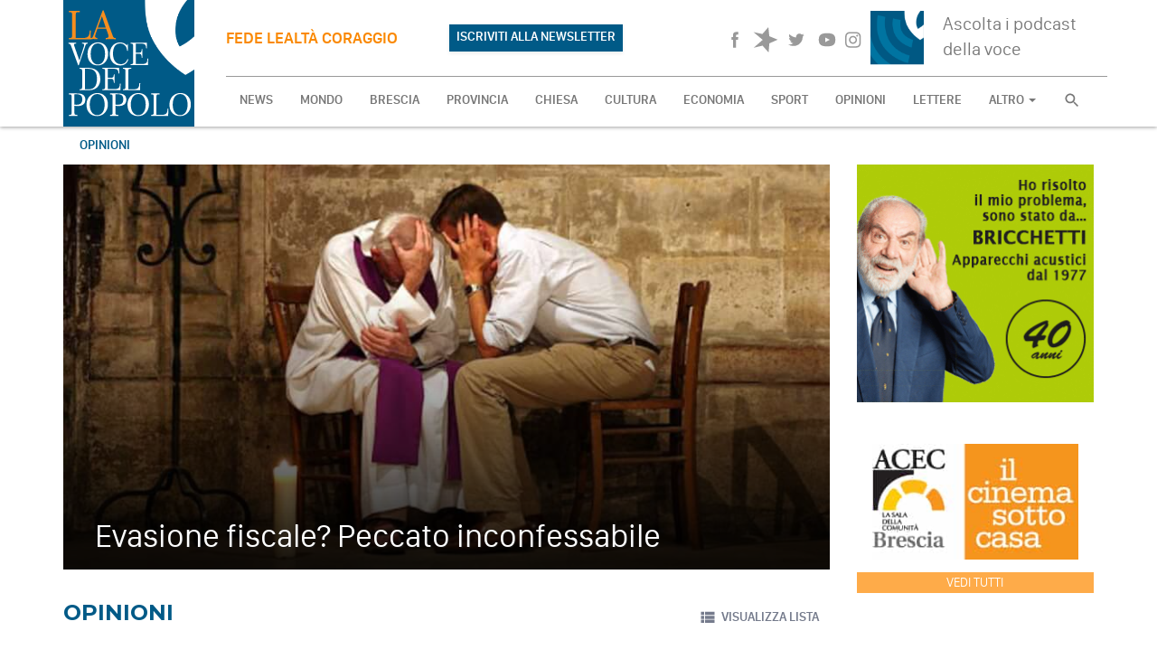

--- FILE ---
content_type: text/html; charset=UTF-8
request_url: https://www.lavocedelpopolo.it/opinioni?page=138
body_size: 48237
content:
<!DOCTYPE html>
<html>

<head>
    <meta charset="utf-8">
    <meta http-equiv="X-UA-Compatible" content="IE=edge">
    <meta name="viewport" content="width=device-width, initial-scale=1">

            <!-- Facebook share preview -->

    <title>Opinioni - La Voce del Popolo</title>
<meta property="og:title" content="Opinioni" />
<meta property="og:url" content="https://www.lavocedelpopolo.it/opinioni?page=138" />
<meta property="og:locale" content="it_IT" />
<meta property="og:image" content="https://www.lavocedelpopolo.it/build/assets/frontend/img/logo@3x.jpg" />



    <!-- Google tag (gtag.js) -->
    <script async src="https://www.googletagmanager.com/gtag/js?id=UA-128951988-1"></script>
    <script>
        window.dataLayer = window.dataLayer || [];
        function gtag(){dataLayer.push(arguments);}
        gtag('js', new Date());
        gtag('config', 'UA-128951988-1');
    </script>
    <!-- End Google tag -->

    <script
      src="https://code.jquery.com/jquery-2.2.4.min.js"
      integrity="sha256-BbhdlvQf/xTY9gja0Dq3HiwQF8LaCRTXxZKRutelT44="
      crossorigin="anonymous"></script>

    <!-- Favicons-->
    <!-- EndFavicons -->

    <meta name="theme-color" content="#ffffff">
    <meta name="msapplication-navbutton-color" content="#ffffff">
    <meta name="apple-mobile-web-app-status-bar-style" content="#ffffff">
    <!-- Google web fonts -->
    <link href='https://fonts.googleapis.com/css?family=Montserrat:700' rel='stylesheet' type='text/css'>

    <link rel="stylesheet" href="/build/assets/frontend/css/app-88da0d176a.css">
    <link rel="stylesheet" href="/build/assets/frontend/css/print-916881b130.css" media="print">
    </head>

<body>

<svg style="position: absolute; width: 0; height: 0;" width="0" height="0" version="1.1" xmlns="https://www.w3.org/2000/svg" xmlns:xlink="https://www.w3.org/1999/xlink">
    <defs>
        <symbol id="icn-lock" viewBox="0 0 16 20">
            <title>lock</title>
            <path class="st0" d="M8,1C5.8,1,4,2.8,4,5v2H2v8h12V7h-2V5C12,2.8,10.2,1,8,1z M8,3c1.2,0,2,0.8,2,2v2H6V5C6,3.8,6.8,3,8,3z"/>
        </symbol>
        <symbol id="icn-forward" viewBox="0 0 32 32">
            <title>forward</title>
            <path class="path1" d="M3.938 9.283l13.408 6.724-13.408 6.697v-13.421z"></path>
            <path class="path2" d="M13.328 9.283l13.395 6.724-13.395 6.697v-13.421z"></path>
            <path class="path3" d="M25.383 7.97l-1.339 1.339v13.395l1.339 1.339h2.679v-16.074h-2.679z"></path>
        </symbol>
        <symbol id="icn-back" viewBox="0 0 32 32">
            <title>back</title>
            <path class="path1" d="M28.062 22.704l-13.395-6.697 13.395-6.724v13.422z"></path>
            <path class="path2" d="M18.686 22.704l-13.408-6.697 13.408-6.724v13.422z"></path>
            <path class="path3" d="M6.63 24.044l1.339-1.339v-13.395l-1.339-1.339h-2.692v16.074h2.692z"></path>
        </symbol>
        <symbol id="icn-pause" viewBox="0 0 32 32">
            <title>pause</title>
            <path class="path1" d="M5.947 5.278h8.037v21.432h-8.037v-21.432zM18.003 5.278h8.037v21.432h-8.037v-21.432z"></path>
        </symbol>
        <symbol id="icn-icon-master-sprites-04" viewBox="0 0 32 32">
            <title>icon-master-sprites-04</title>
            <path class="path1" d="M5.947 5.278l20.092 10.716-20.092 10.716v-21.432z"></path>
        </symbol>
        <symbol id="icn-volume" viewBox="0 0 32 32">
            <title>volume</title>
            <path class="path1" d="M3.938 11.988v8.037h5.358l6.697 6.697v-21.432l-6.697 6.697h-5.358zM22.021 16.007c-0.017-2.337-1.36-4.355-3.314-5.342l-0.035 10.767c2-0.998 3.349-3.029 3.349-5.375 0-0.018-0-0.035-0-0.053zM18.672 4.26v2.746c3.909 1.189 6.705 4.762 6.705 8.988s-2.796 7.799-6.639 8.97l-0.066 2.777c5.38-1.286 9.318-6.053 9.318-11.74s-3.938-10.455-9.236-11.724z"></path>
        </symbol>
        <symbol id="icn-grid-view" viewBox="0 0 32 32">
            <title>grid-view</title>
            <path class="path1" d="M4.018 15.216h7.059v-9.47h-7.059v9.47zM4.018 26.254h7.059v-9.47h-7.059v9.47zM12.457 26.254h7.032v-9.47h-7.005v9.47zM20.896 26.254h7.032v-9.47h-7.005v9.47zM12.457 15.203h7.032v-9.457h-7.005v9.47zM20.896 5.733v9.47h7.032v-9.457h-7.005z"></path>
        </symbol>
        <symbol id="icn-list-view" viewBox="0 0 32 32">
            <title>list-view</title>
            <path class="path1" d="M4.018 18.753h5.626v-5.559h-5.626v5.559zM4.018 25.785h5.626v-5.626h-5.626v5.626zM4.018 11.787h5.626v-5.626h-5.626v5.626zM11.077 18.753h16.864v-5.559h-16.864v5.559zM11.077 25.785h16.864v-5.626h-16.864v5.626zM11.077 6.108v5.679h16.864v-5.626h-16.864z"></path>
        </symbol>
        <symbol id="icn-fb" viewBox="0 0 32 32">
            <title>fb</title>
            <path class="path1" d="M17.413 25.905h-3.804v-9.912h-1.915v-3.402h1.915v-2.063c0-2.786 1.072-4.447 4.126-4.447h2.545v3.429h-1.527c-1.192 0-1.339 0.482-1.339 1.339v1.741h2.88l-0.335 3.416h-2.545v9.912z"></path>
        </symbol>
        <symbol id="icn-whp" viewBox="0 0 32 32">
            <title>whatsapp</title>
            <path d="M15.391 15.219c0.266 0 2.812 1.328 2.922 1.516 0.031 0.078 0.031 0.172 0.031 0.234 0 0.391-0.125 0.828-0.266 1.188-0.359 0.875-1.813 1.437-2.703 1.437-0.75 0-2.297-0.656-2.969-0.969-2.234-1.016-3.625-2.75-4.969-4.734-0.594-0.875-1.125-1.953-1.109-3.031v-0.125c0.031-1.031 0.406-1.766 1.156-2.469 0.234-0.219 0.484-0.344 0.812-0.344 0.187 0 0.375 0.047 0.578 0.047 0.422 0 0.5 0.125 0.656 0.531 0.109 0.266 0.906 2.391 0.906 2.547 0 0.594-1.078 1.266-1.078 1.625 0 0.078 0.031 0.156 0.078 0.234 0.344 0.734 1 1.578 1.594 2.141 0.719 0.688 1.484 1.141 2.359 1.578 0.109 0.063 0.219 0.109 0.344 0.109 0.469 0 1.25-1.516 1.656-1.516zM12.219 23.5c5.406 0 9.812-4.406 9.812-9.812s-4.406-9.812-9.812-9.812-9.812 4.406-9.812 9.812c0 2.063 0.656 4.078 1.875 5.75l-1.234 3.641 3.781-1.203c1.594 1.047 3.484 1.625 5.391 1.625zM12.219 1.906c6.5 0 11.781 5.281 11.781 11.781s-5.281 11.781-11.781 11.781c-1.984 0-3.953-0.5-5.703-1.469l-6.516 2.094 2.125-6.328c-1.109-1.828-1.687-3.938-1.687-6.078 0-6.5 5.281-11.781 11.781-11.781z"></path>
        </symbol>


        <symbol id="icn-soundcloud" viewBox="0 0 32 32">
            <path d="M2.7,17.2c-0.1,0-0.1,0-0.1,0.1L2.4,19l0.2,1.5c0,0.1,0.1,0.1,0.1,0.1s0.1,0,0.1-0.1l0,0l0,0l0,0L3,18.9L2.7,17.2
		C2.8,17.3,2.8,17.2,2.7,17.2z"/>
            <path d="M3.9,16.4c0-0.1-0.1-0.1-0.1-0.1l-0.1,0.1L3.4,19l0.3,2.5c0,0.1,0.1,0.1,0.1,0.1l0.1-0.1L4.2,19L3.9,16.4z"/>
            <path d="M8.4,14c-0.1,0-0.2,0.1-0.2,0.2L7.9,19l0.2,3.1c0,0.1,0.1,0.2,0.2,0.2s0.2-0.1,0.2-0.2l0,0L8.7,19l-0.2-4.8
		C8.6,14.1,8.5,14,8.4,14z"/>
            <path d="M6,15.6c-0.1,0-0.2,0.1-0.2,0.2L5.6,19l0.2,3C5.9,22,6,22.1,6,22.1c0.1,0,0.2-0.1,0.2-0.2l0.3-3l-0.3-3.2
		C6.2,15.7,6.1,15.6,6,15.6z"/>
            <path d="M13.3,22.2c0.2,0,0.4-0.2,0.4-0.4l0,0l0,0l0.2-2.9l-0.2-7.3c0-0.2-0.2-0.4-0.4-0.4s-0.4,0.2-0.4,0.4l-0.1,7.3l0.1,2.9
		C12.9,22.1,13.1,22.2,13.3,22.2z"/>
            <path d="M10.9,22.2c0.2,0,0.3-0.1,0.3-0.3l0,0l0.2-3l-0.2-6.4c0-0.2-0.2-0.3-0.3-0.3c-0.2,0-0.3,0.1-0.3,0.3L10.4,19l0.2,3
		C10.6,22.1,10.7,22.2,10.9,22.2z"/>
            <path d="M7.2,22.2c0.1,0,0.2-0.1,0.2-0.2l0.3-3l-0.3-3c0-0.1-0.1-0.2-0.2-0.2S7,16,7,16l-0.2,3L7,22C7,22.1,7.1,22.2,7.2,22.2z"/>
            <path d="M4.9,22c0.1,0,0.2,0,0.2-0.1L5.4,19l-0.3-3.1c0-0.1-0.1-0.2-0.2-0.2s-0.1,0.1-0.2,0.2L4.4,19l0.3,2.9C4.8,22,4.8,22,4.9,22
		z"/>
            <path d="M12.1,12.5c-0.2,0-0.3,0.2-0.3,0.3L11.6,19l0.2,3c0,0.2,0.2,0.3,0.3,0.3c0.2,0,0.3-0.2,0.3-0.3l0,0l0.2-3l-0.2-6.2
		C12.4,12.6,12.3,12.5,12.1,12.5z"/>
            <path d="M10,21.9L10,21.9l0.2-3L10,12.4c0-0.2-0.1-0.3-0.3-0.3s-0.3,0.1-0.3,0.3l-0.2,6.5l0.2,3c0,0.2,0.1,0.3,0.3,0.3
		C9.8,22.2,9.9,22.1,10,21.9L10,21.9z"/>
            <path d="M25.4,15.2c-0.5,0-1,0.1-1.4,0.3c-0.3-3.2-3-5.7-6.2-5.7c-0.8,0-1.6,0.2-2.3,0.4c-0.3,0.1-0.4,0.2-0.4,0.4v11.2
		c0,0.2,0.2,0.4,0.4,0.4c0,0,9.7,0,9.8,0c1.9,0,3.5-1.6,3.5-3.5S27.4,15.2,25.4,15.2z"/>
            <path d="M14.5,10.6c-0.2,0-0.4,0.2-0.4,0.4l-0.2,8l0.2,2.9c0,0.2,0.2,0.4,0.4,0.4c0.2,0,0.4-0.2,0.4-0.4l0,0l0.2-2.9l-0.2-8
		C14.9,10.8,14.7,10.6,14.5,10.6z"/>
        </symbol>


        <symbol id="icn-tw" viewBox="0 0 32 32">
            <title>tw</title>
            <path class="path1" d="M26.026 10.046c-0.689 0.317-1.489 0.552-2.327 0.665 0.807-0.484 1.445-1.262 1.743-2.191-0.746 0.406-1.621 0.736-2.551 0.915-0.814-0.761-1.869-1.237-3.035-1.237-0.006 0-0.013 0-0.019 0-0.027-0.001-0.060-0.001-0.094-0.001-2.191 0-3.973 1.754-4.018 3.935-0 0.012-0 0.021-0 0.031 0 0.309 0.039 0.609 0.113 0.896-3.391-0.184-6.384-1.739-8.445-4.122-0.358 0.546-0.562 1.226-0.562 1.954 0 0.005 0 0.009 0 0.014 0.004 1.376 0.723 2.584 1.806 3.272-0.669-0.010-1.307-0.191-1.868-0.497l0.022 0.011c0.047 1.924 1.44 3.51 3.27 3.854-0.296 0.087-0.665 0.136-1.045 0.138-0.022 0-0.047 0.001-0.072 0.001-0.25 0-0.494-0.025-0.73-0.072 0.614 1.581 2.108 2.683 3.859 2.683 0.003 0 0.006 0 0.009 0-1.4 1.092-3.179 1.759-5.112 1.781-0.151 0.010-0.322 0.016-0.494 0.016s-0.343-0.006-0.512-0.017c1.813 1.111 3.984 1.769 6.308 1.769 0.004 0 0.007 0 0.011 0 0.1 0.003 0.219 0.005 0.338 0.005 6.171 0 11.193-4.922 11.355-11.054s0-0.136 0-0.189 0-0.348 0-0.509c0.806-0.563 1.486-1.243 2.032-2.023z"></path>
        </symbol>
        <symbol id="icn-gplus" viewBox="0 0 32 32">
            <title>gplus</title>
            <path class="path1" d="M25.062 10.903h-2.786v-2.759h-0.844v2.759h-2.786v0.817h2.786v2.478h0.83v-2.478h2.786v-0.817zM15.792 17.279c-0.626-0.381-1.112-0.936-1.398-1.598 0.026-0.688 0.436-1.251 1.012-1.505 0.873-0.607 1.447-1.572 1.511-2.674 0.009-0.095 0.014-0.195 0.014-0.296 0-1.209-0.696-2.255-1.71-2.76l1.683-0.008 0.697-0.295s-3.523-0.549-4.849-0.549c-2.398 0-4.715 1.781-4.715 3.817 0.015 2.097 1.718 3.791 3.817 3.791 0.005 0 0.009 0 0.014-0h0.803c-0.159 0.282-0.257 0.617-0.268 0.974 0.039 0.582 0.316 1.090 0.733 1.434l-0.948 0.003c-2.96 0-5.251 1.848-5.251 3.751s2.505 3.054 5.465 3.054c3.375 0 5.251-1.862 5.251-3.751 0.004-0.067 0.007-0.144 0.007-0.223 0-1.356-0.746-2.538-1.851-3.157l-0.018-0.009zM12.939 14.667v0c-1.599-0.292-2.812-1.624-2.919-3.258-0.228-1.779 0.696-3.118 2.035-3.078 1.592 0.269 2.807 1.585 2.919 3.204 0.268 1.779-0.669 3.199-2.035 3.132zM12.404 23.575v0c-2.049 0-3.523-1.259-3.523-2.786s1.835-2.679 3.884-2.679c0.009-0 0.019-0 0.029-0 0.469 0 0.92 0.078 1.339 0.223 1.083 0.741 1.887 1.17 2.114 2.027 0.010 0.082 0.016 0.178 0.016 0.275s-0.006 0.192-0.017 0.286c0.041 1.462-0.963 2.654-3.843 2.654z"></path>
        </symbol>
        <symbol id="icn-yt" viewBox="0 0 32 32">
            <title>yt</title>
            <path class="path1" d="M15.993 7.675c6.604 0 10.515 1.339 10.515 8.318s-3.911 8.332-10.515 8.332-10.501-1.554-10.501-8.332 3.751-8.318 10.501-8.318zM13.582 13.033v5.987l5.84-3.027z"></path>
        </symbol>
        <symbol id="icn-left" viewBox="0 0 32 32">
            <title>left</title>
            <path class="path1" d="M20.963 9.845l-6.135 6.148 6.135 6.148-1.889 1.889-8.037-8.037 8.037-8.037z"></path>
        </symbol>
        <symbol id="icn-right" viewBox="0 0 32 32">
            <title>right</title>
            <path class="path1" d="M11.037 22.141l6.135-6.148-6.135-6.148 1.889-1.889 8.037 8.037-8.037 8.037z"></path>
        </symbol>
        <symbol id="icn-up" viewBox="0 0 32 32">
            <title>up</title>
            <path class="path1" d="M22.141 20.963l-6.148-6.135-6.148 6.135-1.889-1.889 8.037-8.037 8.037 8.037z"></path>
        </symbol>
        <symbol id="icn-down" viewBox="0 0 32 32">
            <title>down</title>
            <path class="path1" d="M9.845 11.037l6.148 6.135 6.148-6.135 1.889 1.889-8.037 8.037-8.037-8.037z"></path>
        </symbol>
        <symbol id="icn-cloud" viewBox="0 0 32 32">
            <title>cloud</title>
            <path class="path1" d="M19.583 12.872h-0.442c-0.911-1.115-2.286-1.821-3.826-1.821-2.515 0-4.589 1.883-4.891 4.316-1.169 0.385-2.001 1.453-2.001 2.716 0 1.545 1.246 2.799 2.788 2.813h8.373c2.117-0.126 3.787-1.874 3.787-4.012s-1.669-3.886-3.775-4.011z"></path>
        </symbol>
        <symbol id="icn-sun" viewBox="0 0 32 32">
            <title>sun</title>
            <path class="path1" d="M16.007 8.037c-0 0-0 0-0 0-4.455 0-8.071 3.589-8.117 8.033 0 1.245 0.282 2.42 0.784 3.468l0.046 0.099 0.134-0.174 0.375-0.348c-0.007-0.102-0.012-0.221-0.012-0.342s0.004-0.239 0.012-0.357l-0.001 0.016c-0.275-0.697-0.445-1.504-0.469-2.348 0.001-4.004 3.239-7.242 7.233-7.242s7.233 3.238 7.233 7.233c0 3.948-3.162 7.157-7.092 7.232l-0.007 0.094c-0.126 0.292-0.269 0.543-0.437 0.775l0.343-0.012c4.109-0.43 7.285-3.875 7.285-8.062 0-4.197-3.19-7.648-7.277-8.062z"></path>
            <path class="path2" d="M16.007 6.925c0 0 0 0 0 0-0.237 0-0.429-0.192-0.429-0.429 0 0 0 0 0 0v-2.826c0-0.24 0.195-0.435 0.435-0.435s0.435 0.195 0.435 0.435c0 0 0 0 0 0v2.813c0 0.004 0 0.009 0 0.014 0 0.237-0.192 0.429-0.429 0.429-0.005 0-0.010-0-0.014-0z"></path>
            <path class="path3" d="M28.209 16.516h-2.759c-0.24 0-0.435-0.195-0.435-0.435s0.195-0.435 0.435-0.435h2.826c0.226 0.018 0.403 0.206 0.403 0.435 0 0.241-0.195 0.437-0.437 0.437-0.012 0-0.023-0-0.035-0.001z"></path>
            <path class="path4" d="M6.604 16.516h-2.813c0 0 0 0 0 0-0.24 0-0.435-0.195-0.435-0.435s0.195-0.435 0.435-0.435c0 0 0 0 0 0h2.813c0 0 0 0 0 0 0.24 0 0.435 0.195 0.435 0.435s-0.195 0.435-0.435 0.435c0 0 0 0 0 0z"></path>
            <path class="path5" d="M22.637 9.899c-0.003 0-0.007 0-0.010 0-0.237 0-0.429-0.192-0.429-0.429 0-0.121 0.050-0.23 0.131-0.308l1.996-1.996c0.079-0.079 0.188-0.128 0.308-0.128 0.241 0 0.436 0.195 0.436 0.436 0 0.12-0.049 0.229-0.128 0.308l-1.996 1.982c-0.078 0.082-0.187 0.133-0.308 0.134z"></path>
            <path class="path6" d="M24.633 25.276c-0.121-0.001-0.23-0.052-0.308-0.134l-1.996-1.996c-0.079-0.079-0.128-0.188-0.128-0.308 0-0.241 0.195-0.436 0.436-0.436 0.12 0 0.229 0.049 0.308 0.128l1.996 1.996c0.090 0.079 0.146 0.194 0.146 0.322 0 0.237-0.192 0.429-0.429 0.429-0.009 0-0.018-0-0.027-0.001z"></path>
            <path class="path7" d="M9.256 10.006c-0.121-0.001-0.23-0.052-0.308-0.134l-1.996-1.996c-0.079-0.079-0.128-0.188-0.128-0.308 0-0.241 0.195-0.436 0.436-0.436 0.12 0 0.229 0.049 0.308 0.128l1.996 1.996c0.090 0.079 0.146 0.194 0.146 0.322 0 0.237-0.192 0.429-0.429 0.429-0.009 0-0.018-0-0.027-0.001z"></path>
            <path class="path8" d="M16.074 8.974c0.020-0 0.044-0 0.067-0 3.937 0 7.134 3.169 7.179 7.095-0.060 3.923-3.251 7.077-7.179 7.077-0.024 0-0.048-0-0.071-0-0.028 0.001-0.066 0.001-0.104 0.001-3.928 0-7.119-3.154-7.179-7.068 0.045-3.936 3.242-7.106 7.179-7.106 0.038 0 0.076 0 0.113 0.001zM16.074 8.037c-0.024-0-0.053-0-0.082-0-4.471 0-8.106 3.579-8.196 8.029 0.090 4.466 3.725 8.046 8.196 8.046 0.029 0 0.058-0 0.086-0 0.020 0 0.049 0 0.078 0 4.471 0 8.106-3.579 8.196-8.029-0.090-4.466-3.725-8.046-8.196-8.046-0.029 0-0.058 0-0.086 0l0.004-0z"></path>
            <path class="path9" d="M9.51 22.61c0.081 0.078 0.131 0.187 0.131 0.308s-0.050 0.23-0.13 0.308l-1.996 1.996c-0.079 0.079-0.188 0.128-0.308 0.128-0.241 0-0.436-0.195-0.436-0.436 0-0.12 0.049-0.229 0.128-0.308l1.996-1.996c0.078-0.081 0.187-0.131 0.308-0.131s0.23 0.050 0.308 0.131z"></path>
            <path class="path10" d="M16.462 25.209c0.075 0.077 0.121 0.182 0.121 0.298 0 0.003-0 0.007-0 0.010v2.826c0 0.24-0.195 0.435-0.435 0.435s-0.435-0.195-0.435-0.435v-2.893c0.021-0.219 0.204-0.388 0.427-0.388 0.129 0 0.244 0.057 0.323 0.147z"></path>
        </symbol>
        <symbol id="icn-search" viewBox="0 0 24 24">
            <path d="M15.5 14h-.79l-.28-.27C15.41 12.59 16 11.11 16 9.5 16 5.91 13.09 3 9.5 3S3 5.91 3 9.5 5.91 16 9.5 16c1.61 0 3.09-.59 4.23-1.57l.27.28v.79l5 4.99L20.49 19l-4.99-5zm-6 0C7.01 14 5 11.99 5 9.5S7.01 5 9.5 5 14 7.01 14 9.5 11.99 14 9.5 14z"></path>
        </symbol>
        <symbol id="icn-pin" viewBox="0 0 24 24">
            <path d="M18 8c0-3.31-2.69-6-6-6S6 4.69 6 8c0 4.5 6 11 6 11s6-6.5 6-11zm-8 0c0-1.1.9-2 2-2s2 .9 2 2-.89 2-2 2c-1.1 0-2-.9-2-2zM5 20v2h14v-2H5z"></path>
        </symbol>
        <symbol id="icn-navigation" viewBox="0 0 24 24">
            <path d="M12 2L4.5 20.29l.71.71L12 18l6.79 3 .71-.71z"></path>
        </symbol>
        <symbol id="icn-direction" viewBox="0 0 24 24">
            <path d="M21.71 11.29l-9-9c-.39-.39-1.02-.39-1.41 0l-9 9c-.39.39-.39 1.02 0 1.41l9 9c.39.39 1.02.39 1.41 0l9-9c.39-.38.39-1.01 0-1.41zM14 14.5V12h-4v3H8v-4c0-.55.45-1 1-1h5V7.5l3.5 3.5-3.5 3.5z"></path>
        </symbol>
    </defs>
    <symbol id="icn-videocam" viewBox="0 0 24 24">
        <path d="M17 10.5V7c0-.55-.45-1-1-1H4c-.55 0-1 .45-1 1v10c0 .55.45 1 1 1h12c.55 0 1-.45 1-1v-3.5l4 4v-11l-4 4z"/>
    </symbol>
    <symbol id="icn-file" viewBox="0 0 24 24">
        <path d="M6 2c-1.1 0-1.99.9-1.99 2L4 20c0 1.1.89 2 1.99 2H18c1.1 0 2-.9 2-2V8l-6-6H6zm7 7V3.5L18.5 9H13z"/>
    </symbol>


    <symbol id="icn-instagram" width="26" height="26" viewBox="0 -10 48 48" x="0" y="0">
        <path d="M16 2.881c4.275 0 4.781 0.019 6.462 0.094 1.563 0.069 2.406 0.331 2.969 0.55 0.744 0.288 1.281 0.638 1.837 1.194 0.563 0.563 0.906 1.094 1.2 1.838 0.219 0.563 0.481 1.412 0.55 2.969 0.075 1.688 0.094 2.194 0.094 6.463s-0.019 4.781-0.094 6.463c-0.069 1.563-0.331 2.406-0.55 2.969-0.288 0.744-0.637 1.281-1.194 1.837-0.563 0.563-1.094 0.906-1.837 1.2-0.563 0.219-1.413 0.481-2.969 0.55-1.688 0.075-2.194 0.094-6.463 0.094s-4.781-0.019-6.463-0.094c-1.563-0.069-2.406-0.331-2.969-0.55-0.744-0.288-1.281-0.637-1.838-1.194-0.563-0.563-0.906-1.094-1.2-1.837-0.219-0.563-0.481-1.413-0.55-2.969-0.075-1.688-0.094-2.194-0.094-6.463s0.019-4.781 0.094-6.463c0.069-1.563 0.331-2.406 0.55-2.969 0.288-0.744 0.638-1.281 1.194-1.838 0.563-0.563 1.094-0.906 1.838-1.2 0.563-0.219 1.412-0.481 2.969-0.55 1.681-0.075 2.188-0.094 6.463-0.094zM16 0c-4.344 0-4.887 0.019-6.594 0.094-1.7 0.075-2.869 0.35-3.881 0.744-1.056 0.412-1.95 0.956-2.837 1.85-0.894 0.888-1.438 1.781-1.85 2.831-0.394 1.019-0.669 2.181-0.744 3.881-0.075 1.713-0.094 2.256-0.094 6.6s0.019 4.887 0.094 6.594c0.075 1.7 0.35 2.869 0.744 3.881 0.413 1.056 0.956 1.95 1.85 2.837 0.887 0.887 1.781 1.438 2.831 1.844 1.019 0.394 2.181 0.669 3.881 0.744 1.706 0.075 2.25 0.094 6.594 0.094s4.888-0.019 6.594-0.094c1.7-0.075 2.869-0.35 3.881-0.744 1.050-0.406 1.944-0.956 2.831-1.844s1.438-1.781 1.844-2.831c0.394-1.019 0.669-2.181 0.744-3.881 0.075-1.706 0.094-2.25 0.094-6.594s-0.019-4.887-0.094-6.594c-0.075-1.7-0.35-2.869-0.744-3.881-0.394-1.063-0.938-1.956-1.831-2.844-0.887-0.887-1.781-1.438-2.831-1.844-1.019-0.394-2.181-0.669-3.881-0.744-1.712-0.081-2.256-0.1-6.6-0.1v0z"></path>
        <path d="M16 7.781c-4.537 0-8.219 3.681-8.219 8.219s3.681 8.219 8.219 8.219 8.219-3.681 8.219-8.219c0-4.537-3.681-8.219-8.219-8.219zM16 21.331c-2.944 0-5.331-2.387-5.331-5.331s2.387-5.331 5.331-5.331c2.944 0 5.331 2.387 5.331 5.331s-2.387 5.331-5.331 5.331z"></path>
        <path d="M26.462 7.456c0 1.060-0.859 1.919-1.919 1.919s-1.919-0.859-1.919-1.919c0-1.060 0.859-1.919 1.919-1.919s1.919 0.859 1.919 1.919z"></path>
    </symbol>


    <symbol id="icon-spreaker-white" viewBox="0 0 24 24" id=".5712052365013225" xmlns="http://www.w3.org/2000/svg">
        <path d="M14.615 0l-5.64 6.54L.529 4.718l8.68 7.372-8.537 7.463 8.411-1.984L14.843 24l.71-8.601 7.918-3.483-7.963-3.33L14.621 0z" fill="#FFF" fill-rule="nonzero"/>
    </symbol>

    <symbol id="icon-spreaker-black" viewBox="0 0 24 24" id=".4520402386277502" xmlns="http://www.w3.org/2000/svg">
        <path d="M14.615 0l-5.64 6.54L.529 4.718l8.68 7.372-8.537 7.463 8.411-1.984L14.843 24l.71-8.601 7.918-3.483-7.963-3.33L14.621 0z" fill-rule="nonzero"/>
    </symbol>
</svg>
<nav id="main-nav" class="nav">

    <div class="container">
        <div class="row">

            <div class="b-container">
                <div class="b-menu">
                    <div class="b-bun b-bun--top"></div>
                    <div class="b-bun b-bun--mid"></div>
                    <div class="b-bun b-bun--bottom"></div>
                </div>
            </div>

            <div class="full">
                <a href="/" id="logo-wrapper">
                    <img src="https://www.lavocedelpopolo.it/build/assets/frontend/img/logo.svg" alt="logo voce del popolo"/>
                </a>

                <div class="hidden-xs" id="newNav" style="position: relative;display: flex;gap: 10px;align-items: center;height: 85px;border-bottom: 1px #999 solid">
                    <div style="display: flex;width: 45%; justify-content: space-between; height: 100%; align-items: center">
                        <h4 class="payoff hidden-xs" style="width: 60%">fede lealt&agrave; coraggio</h4>

                                                                                                <a target="_blank"
                           href="https://www.lavocedelpopolo.it/newsletter"
                           class="btn btn-secondary hidden-xs" style="background: #005A87">ISCRIVITI ALLA NEWSLETTER</a>

                    </div>
                    <div style="display: flex; flex: 1; gap: 20px; justify-content: flex-end; height: 100%; align-items: center">

                        <div class="social-wrapper hidden-xs">
                            <a href="https://www.facebook.com/lavocedelpopolobrescia/" target="_blank">
                                <svg class="icn icn-fb">
                                    <use xlink:href="#icn-fb"></use>
                                </svg>
                                <span class="sr-only">Facebook</span>
                            </a>

                                                                                                                
                            <a href="https://www.spreaker.com/user/14076466" target="_blank">
                                <svg class="icn icon-spreaker-black">
                                    <use xlink:href="#icon-spreaker-black"></use>
                                </svg>
                                <span class="sr-only">Spreaker</span>
                            </a>

                            <a href="https://twitter.com/vdp_brescia" target="_blank">
                                <svg class="icn icn-tw">
                                    <use xlink:href="#icn-tw"></use>
                                </svg>
                                <span class="sr-only">Twitter</span>
                            </a>

                            <a href="https://www.youtube.com/user/vocemedia/" target="_blank">
                                <svg class="icn icn-yt">
                                    <use xlink:href="#icn-yt"></use>
                                </svg>
                                <span class="sr-only">YouTube</span>
                            </a>

                            <a href="https://www.instagram.com/lavocedelpopolobs" target="_blank">
                                <svg class="icn icn-instagram">
                                    <use xlink:href="#icn-instagram"></use>
                                </svg>
                                <span class="sr-only">YouTube</span>
                            </a>
                        </div>

                        
                                                
                                                
                        <div id="widget-radio-wrapper" class="hidden-xs">
                            <a href="https://www.spreaker.com/user/la-voce-del-popolo--14076466" target="_blank" class="podcast-link">
                                Ascolta i podcast della voce
                            </a>
                        </div>
                    </div>
                </div>


                <div class="row" id="nav-top">

                    <div class="b-nav">
                        <form method="GET" action="https://www.lavocedelpopolo.it/search" accept-charset="UTF-8" id="search-responsive" class="visible-xs visible-sm col-xs-12">
                        <input type="search" name="search" value="" placeholder="Cerca nel sito">
                        <input type="submit" value="Cerca">
                        </form>

                        <ul class="nav navbar-nav">
                            <li class="hidden-md"><a href="https://www.lavocedelpopolo.it" class="b-link">NEWS</a></li>
                                                                                        <li class="fatto"><a
                                            href="https://www.lavocedelpopolo.it/mondo"
                                            class="b-link">MONDO</a></li>
                                                            <li class="brescia"><a
                                            href="https://www.lavocedelpopolo.it/brescia"
                                            class="b-link">BRESCIA</a></li>
                                                            <li class="provincia"><a
                                            href="https://www.lavocedelpopolo.it/provincia"
                                            class="b-link">PROVINCIA</a></li>
                                                            <li class="chiesa"><a
                                            href="https://www.lavocedelpopolo.it/chiesa"
                                            class="b-link">CHIESA</a></li>
                                                            <li class="cultura"><a
                                            href="https://www.lavocedelpopolo.it/cultura"
                                            class="b-link">CULTURA</a></li>
                                                            <li class="economia"><a
                                            href="https://www.lavocedelpopolo.it/economia"
                                            class="b-link">ECONOMIA</a></li>
                                                            <li class="sport"><a
                                            href="https://www.lavocedelpopolo.it/sport"
                                            class="b-link">SPORT</a></li>
                                                            <li class="opinioni"><a
                                            href="https://www.lavocedelpopolo.it/opinioni"
                                            class="b-link">OPINIONI</a></li>
                                                            <li class="lettere"><a
                                            href="https://www.lavocedelpopolo.it/lettere"
                                            class="b-link">LETTERE</a></li>
                                                                                                                                                                                                                                                                                                                    <li class="dropdown">
                                <a href="#" class="dropdown-toggle b-link" data-toggle="dropdown" role="button"
                                   aria-haspopup="true" aria-expanded="false">ALTRO <span class="caret"></span></a>
                                <ul class="dropdown-menu">
                                    <li><a href="https://www.lavocedelpopolo.it/contatti" class="b-link">Contatti</a></li>
                                    <li><a target="_blank" href="https://issuu.com/vocemedia" class="b-link">Media</a>
                                    </li>
                                    <li><a href="https://www.lavocedelpopolo.it/galleria" class="b-link">Fotogallery</a></li>
                                    <li><a target="_blank" href="https://www.youtube.com/user/vocemedia/"
                                           class="b-link">Videogallery</a></li>
                                                                                                            <li role="separator" class="divider"></li>
                                    <li><a href="https://www.lavocedelpopolo.it/abbonamento" class="b-link">Abbonamento</a>
                                    </li>
                                    <li role="separator" class="divider"></li>
                                                                    </ul>
                            </li>
                            <li>
                                <a href="#" id="search-opener">
                                    <svg class="icn icn-search">
                                        <use xlink:href="#icn-search"></use>
                                    </svg>
                                </a>
                            </li>
                        </ul>
                    </div>
                </div>
            </div>
        </div>
    </div>
</nav>


        <div class="subnav opinioni">
    <div class="container">
        <ul>
                            <li class="active"><a href="#">Opinioni</a></li>
                                    </ul>
    </div>
</div>
    
    <div class="container">
        <div class="row">

            
    
            <div class="col-sm-9 news-wrapper">
                    <div class="full xs-area-bottom">
                <div class="featured-category">
                    <div class="mascherino"></div>
                    <div class="bar-wrapper">
                        <div class="bar"></div>
                    </div>
                    <img data-original="https://www.lavocedelpopolo.it/content/c4h5ikexxfavsf9t1qarxrvp_ttqqfmt5uqqggsufbmah7nzf9k5bxyyiq4gn2nl11pnqys86ynswk7no_xceyc18is1gg_OsTPJOQhV7.jpg" alt="" class="lazy img-responsive" width="878" height="464"/>
                    <h1 class="featured-title">
                        <a href="https://www.lavocedelpopolo.it/opinioni/evasione-fiscale-peccato-inconfessabile">Evasione fiscale? Peccato inconfessabile</a>
                    </h1>
                </div>
            </div>
                <h3 class="pull-left title u-upp opinioni">Opinioni</h3>

        <button type="button" name="button" class="pull-right btn btn-large btn-transparent btn-icn-left switch" id="list-view" data-url="https://www.lavocedelpopolo.it/opinioni?l=1">
        <svg class="icn icn-list-viw">
            <use xmlns:xlink="https://www.w3.org/1999/xlink" xlink:href="#icn-list-view"></use>
        </svg>
        VISUALIZZA LISTA
    </button>

        <div class="row">
            <div class="col-sm-12">
                <div class="news-box grid-layout vertical-spacing">
                                    <div class="news">
    <a href="https://www.lavocedelpopolo.it/opinioni/reddito-fase-due">
        <h4 class="news-cat opinioni">Opinioni</h4>
        <div class="news-img">
            <img data-original="https://www.lavocedelpopolo.it/content/reddito_4023ffeFcX_small.jpg"
                 class="lazy img-responsive" alt="https://www.lavocedelpopolo.it/"  width="253" height="191"/>
        </div>
        <h3 class="news-title position-h3-new">Reddito fase due</h3>
    </a>
</div>
                                        <div class="news">
    <a href="https://www.lavocedelpopolo.it/opinioni/le-armi-italiane-in-turchia">
        <h4 class="news-cat opinioni">Opinioni</h4>
        <div class="news-img">
            <img data-original="https://www.lavocedelpopolo.it/content/armi_SC8u6gJqU1_small.jpg"
                 class="lazy img-responsive" alt="https://www.lavocedelpopolo.it/"  width="253" height="191"/>
        </div>
        <h3 class="news-title position-h3-new">Le armi italiane in Turchia</h3>
    </a>
</div>
                                                    <div class="news">
    <a href="https://www.lavocedelpopolo.it/opinioni/tutti-dentro-insieme">
        <h4 class="news-cat opinioni">Opinioni</h4>
        <div class="news-img">
            <img data-original="https://www.lavocedelpopolo.it/content/6laterale_mQofFuwGfF_small.jpg"
                 class="lazy img-responsive" alt="https://www.lavocedelpopolo.it/"  width="253" height="191"/>
        </div>
        <h3 class="news-title position-h3-new">Tutti dentro, insieme</h3>
    </a>
</div>
            
                            <div class="news"><div id="ads" class="ads hidden-xs">
    <a  href="https://www.confartigianato.bs.it" target="_blank" >
        <img id="ads_desktop" src="https://www.lavocedelpopolo.it/content/tesseramento_2025_264_DmTyHKIyjQ.jpg" data-src-fallback="" alt="" class="img-responsive banner-desktop"/>
    </a>
</div>
</div>
                                        <div class="news"><div id="ads" class="ads hidden-xs">
    <a  href="http://www.apparecchibricchetti.it/" target="_blank" >
        <img id="ads_desktop" src="https://www.lavocedelpopolo.it/content/brichetti_40anni_264x264_yG2bCCRinK.gif" data-src-fallback="[data-uri]" alt="" class="img-responsive banner-desktop"/>
    </a>
</div>
</div>
                                        <div class="news"><div id="ads" class="ads hidden-xs">
    <a  href="https://www.termevallio.it/" target="_blank" >
        <img id="ads_desktop" src="https://www.lavocedelpopolo.it/content/264x264_2019_1_aJ8brpyELW.jpg" data-src-fallback="" alt="" class="img-responsive banner-desktop"/>
    </a>
</div>
</div>
            
                            <div class="news">
    <a href="https://www.lavocedelpopolo.it/opinioni/il-domani-sara-scritto-dagli-anziani">
        <h4 class="news-cat opinioni">Opinioni</h4>
        <div class="news-img">
            <img data-original="https://www.lavocedelpopolo.it/content/pag6a_nIK0PwYxg0_small.jpg"
                 class="lazy img-responsive" alt="https://www.lavocedelpopolo.it/"  width="253" height="191"/>
        </div>
        <h3 class="news-title position-h3-new">Il domani sarà scritto dagli anziani?</h3>
    </a>
</div>
                                                    <div class="news">
    <a href="https://www.lavocedelpopolo.it/opinioni/ottobre-vuole-essere-straordinario">
        <h4 class="news-cat opinioni">Opinioni</h4>
        <div class="news-img">
            <img data-original="https://www.lavocedelpopolo.it/content/37_a_CercmpXpJd_small.jpg"
                 class="lazy img-responsive" alt="https://www.lavocedelpopolo.it/"  width="253" height="191"/>
        </div>
        <h3 class="news-title position-h3-new">Ottobre vuole essere straordinario</h3>
    </a>
</div>
                                        <div class="news">
    <a href="https://www.lavocedelpopolo.it/opinioni/i-titoli-ci-sono-non-i-numeri">
        <h4 class="news-cat opinioni">Opinioni</h4>
        <div class="news-img">
            <img data-original="https://www.lavocedelpopolo.it/content/camera_deputati_48f7VUJXMU_small.jpg"
                 class="lazy img-responsive" alt="https://www.lavocedelpopolo.it/"  width="253" height="191"/>
        </div>
        <h3 class="news-title position-h3-new">I titoli ci sono, non i numeri</h3>
    </a>
</div>
                        
                            <div class="news"><div id="ads" class="ads hidden-xs">
    <a  href="https://www.carlomarchinionlus.it" target="_blank" >
        <img id="ads_desktop" src="https://www.lavocedelpopolo.it/content/banner_425x425_9dwtBEgHhB.png" data-src-fallback="" alt="" class="img-responsive banner-desktop"/>
    </a>
</div>
</div>
                                        <div class="news"><div id="ads" class="ads hidden-xs">
    <a  href="https://www.opalbrescia.org" target="_blank" >
        <img id="ads_desktop" src="https://www.lavocedelpopolo.it/content/banner_desktop_264x264_LdsXVUrqwU.png" data-src-fallback="" alt="" class="img-responsive banner-desktop"/>
    </a>
</div>
</div>
                                        <div class="news"><div id="ads" class="ads hidden-xs">
    <a  href="https://www.8xmille.it/?utm_source=vocepopolo&utm_medium=static&utm_campaign=2022" target="_blank" >
        <img id="ads_desktop" src="https://www.lavocedelpopolo.it/content/cei_lavocedelpopolo_264x264_H8v8yEy5Pl.jpg" data-src-fallback="" alt="" class="img-responsive banner-desktop"/>
    </a>
</div>
</div>
            
                            <div class="news">
    <a href="https://www.lavocedelpopolo.it/opinioni/la-memoria-non-serve">
        <h4 class="news-cat opinioni">Opinioni</h4>
        <div class="news-img">
            <img data-original="https://www.lavocedelpopolo.it/content/festa_dei_nonni_foggia_yec2aqHeqv_small.jpg"
                 class="lazy img-responsive" alt="https://www.lavocedelpopolo.it/"  width="253" height="191"/>
        </div>
        <h3 class="news-title position-h3-new">La memoria non serve...</h3>
    </a>
</div>
                            <div class="news">
    <a href="https://www.lavocedelpopolo.it/opinioni/la-domenica-del-verbum-domini">
        <h4 class="news-cat opinioni">Opinioni</h4>
        <div class="news-img">
            <img data-original="https://www.lavocedelpopolo.it/content/bible_qrTm06nOCR_small.jpg"
                 class="lazy img-responsive" alt="https://www.lavocedelpopolo.it/"  width="253" height="191"/>
        </div>
        <h3 class="news-title position-h3-new">La domenica del Verbum Domini</h3>
    </a>
</div>
                            <div class="news">
    <a href="https://www.lavocedelpopolo.it/opinioni/ribelle-per-amore">
        <h4 class="news-cat opinioni">Opinioni</h4>
        <div class="news-img">
            <img data-original="https://www.lavocedelpopolo.it/content/25aprile3614_70tdnivFNj_small.jpg"
                 class="lazy img-responsive" alt="https://www.lavocedelpopolo.it/"  width="253" height="191"/>
        </div>
        <h3 class="news-title position-h3-new">Ribelle per amore</h3>
    </a>
</div>
                        </div>
            </div>
        </div>

        <div class="paginazione"><a href="https://www.lavocedelpopolo.it/opinioni?page=137" rel="prev"><svg class="icn icn-left">
                <use xmlns:xlink="http://www.w3.org/1999/xlink" xlink:href="#icn-left"></use>
               </svg></a> <a href="https://www.lavocedelpopolo.it/opinioni?page=1">1</a><a href="https://www.lavocedelpopolo.it/opinioni?page=2">2</a><a class="disabled">...</a><a href="https://www.lavocedelpopolo.it/opinioni?page=135">135</a><a href="https://www.lavocedelpopolo.it/opinioni?page=136">136</a><a href="https://www.lavocedelpopolo.it/opinioni?page=137">137</a><a class="active">138</a><a href="https://www.lavocedelpopolo.it/opinioni?page=139">139</a><a href="https://www.lavocedelpopolo.it/opinioni?page=140">140</a><a href="https://www.lavocedelpopolo.it/opinioni?page=141">141</a><a class="disabled">...</a><a href="https://www.lavocedelpopolo.it/opinioni?page=238">238</a><a href="https://www.lavocedelpopolo.it/opinioni?page=239">239</a> <a href="https://www.lavocedelpopolo.it/opinioni?page=139" rel="next"><svg class="icn icn-right">
                    <use xmlns:xlink="http://www.w3.org/1999/xlink" xlink:href="#icn-right"></use>
               </svg></a></div>
    </div>


            <div class="sidebar">
    <div id="ads" class="">
                    <a  href="http://www.apparecchibricchetti.it/" target="_blank" >
                <img src="https://www.lavocedelpopolo.it/content/brichetti_40anni_264x264_yG2bCCRinK.gif" alt="" class="img-responsive banner-desktop hidden-xs"/>
            </a>
                            <a  href="https://www.carlomarchinionlus.it" target="_blank" >
                <img src="https://www.lavocedelpopolo.it/content/banner_878x109_p7iYZBnKyn.png" alt="" class="img-responsive banner-mobile visible-xs"/>
            </a>
            </div>

    <div class="acec-lista u-bg-white vertical-spacing">
        <img src="https://www.lavocedelpopolo.it/build/assets/frontend/img/cinemasottocasa.jpg" class="img-responsive center-block" alt=""/>
        <div class="lista-sale-box" id="acec-cinema">

        </div>

        <button type="button" name="button" class="js-readmore" data-toggle="acec-lista">
            <span>vedi tutti</span>
            <span class="js-hide">vedi meno</span>
        </button>
    </div>

</div>
        </div>

    </div>


<div id="search">
    <button type="button" class="js-close">×</button>
    <form method="GET" action="https://www.lavocedelpopolo.it/search" accept-charset="UTF-8">
    <input type="search" value="" name="search" placeholder="Cerca nel sito"/>
    <button type="submit" class="btn btn-primary">Cerca</button>
    </form>
</div>
    <footer>
      <div class="container">
        <div class="footer-up">
          <div class="col-sm-2 m-area-top">
            <img src="https://www.lavocedelpopolo.it/build/assets/frontend/img/logo-fisc.png" alt="fisc logo" class="img-responsive"/>
              <a target="_blank" href="http://www.bresciacinema.it" rel="noopener">
                  <img src="https://www.lavocedelpopolo.it/build/assets/frontend/img/logo_acec_bs_new_2.png" class="img-responsive" style="margin-bottom:15px">
              </a>
          </div>
          <div class="col-sm-5 col-sm-offset-1 m-area-top">
            <strong>Centro diocesano delle comunicazioni sociali Giulio Sanguineti</strong><br>
            <a href="https://www.google.it/maps/place/Via+Antonio+Callegari,+6,+25121+Brescia+BS/@45.5337145,10.2262463,17z">via A. Callegari, 6 - 25121 Brescia</a>
            <a href="tel:+39030578541">Tel +39 030 578541</a>
            <br />
            <strong>Fondazione Opera Diocesana San Francesco di Sales</strong>
            <a href="http://fondazionesanfrancescodisales.it/" rel="nofollow" target="_blank">fondazionesanfrancescodisales.it</a>
            <h3>P.Iva 02601870989 - Cf 98104440171</h3>
            <br />
            <strong>VoceMedia</strong><br/>
            <a href="http://www.vocemedia.it/" rel="nofollow noarchiv noopener" target="_blank">www.vocemedia.it</a><br/>
            <a href="https://www.google.it/maps/place/Via+Antonio+Callegari,+6,+25121+Brescia+BS/@45.5337145,10.2262463,17z">Via Callegari 6 25121 Brescia</a>
            <a href="tel:+390305785461">Tel: +39 030 5785461</a>
          </div>

          <div class="col-sm-4">
            <h4 class="u-text-right">Seguici su: </h4>
            <div class="pull-right follow">
              <a href="https://www.facebook.com/lavocedelpopolobrescia/" target="_blank">
                <svg class="icn icn-fb"><use xlink:href="#icn-fb"></use></svg>
                <span class="sr-only">Facebook</span>
              </a>

                                                        
              <a href="https://www.spreaker.com/user/14076466" target="_blank">
                <svg class="icn icon-spreaker-black"><use xlink:href="#icon-spreaker-black"></use></svg>
                <span class="sr-only">Spreaker</span>
              </a>

              <a href="https://twitter.com/vdp_brescia" target="_blank">
                <svg class="icn icn-tw"><use xlink:href="#icn-tw"></use></svg>
                <span class="sr-only">Twitter</span>
              </a>

              <a href="https://www.youtube.com/user/vocemedia/" target="_blank">
                <svg class="icn icn-yt"><use xlink:href="#icn-yt"></use></svg>
                <span class="sr-only">YouTube</span>
              </a>

              <a href="https://www.instagram.com/lavocedelpopolobs" target="_blank">
                <svg class="icn icn-instagram">
                  <use xlink:href="#icn-instagram"></use>
                </svg>
                <span class="sr-only">YouTube</span>
              </a>
            </div>

            <a href="https://www.google.it/maps/place/Via+Antonio+Callegari,+6,+25121+Brescia+BS/@45.5337145,10.2262463,17z/data=!3m1!4b1!4m5!3m4!1s0x4781761108c74e7b:0x72227e9fbebc8679!8m2!3d45.5337108!4d10.228435" target="_blank" class="u-block img-responsive" id="footer-map">
              <iframe src="https://www.google.com/maps/embed?pb=!1m18!1m12!1m3!1d2794.8283054630324!2d10.226110815329728!3d45.53366053682732!2m3!1f0!2f0!3f0!3m2!1i1024!2i768!4f13.1!3m3!1m2!1s0x478176110f6b9b49%3A0x2babe44555839e20!2sVoce+Media!5e0!3m2!1sit!2sit!4v1466676322547" width="100%" height="auto" frameborder="0" style="border:0" allowfullscreen></iframe>
            </a>
          </div>

        </div>
      </div>

      <div class="legal-info pad-vertical-spacing">
        <div class="container">
          <h3 class="col-xs-10 col-xs-offset-1 col-md-8 col-md-offset-0">
            LA VOCE DEL POPOLO iscr. al Tribunale di Brescia n. 184/1961 del 01 dicembre 1961. Direttore responsabile <span class="u-bold">Luciano Zanardini</span>
            <br/>
            La Voce del Popolo percepisce i contributi pubblici all’editoria.<br/>
            La Voce del Popolo, tramite la Fisc (Federazione Italiana Settimanali Cattolici), ha aderito allo IAP (Istituto dell’Autodisciplina Pubblicitaria) accettando il Codice di Autodisciplina della Comunicazione Commerciale.
            <br/>
            <a href="http://fondazionesanfrancescodisales.it/amministrazione-trasparente.php" target="_blank" title="Amministrazione Trasparente">Amministrazione Trasparente</a>
          </h3>
          <div class="footer-link col-md-4">
            <a href="/backoffice" target="_blank" class="btn btn-transparent btn-icn-left" style="padding-right: 0">
              <svg class="icn icn-lock"><use xlink:href="#icn-lock"></use></svg>
              Area riservata
            </a>
            <br/>
            <a href="/cookie-policy" title="Cookie Policy">Cookie Policy</a>
            <br/>
            <a href="/privacy-policy" title="Privacy Policy">Privacy Policy</a>
          </div>
        </div>
      </div>
    </footer>



<script>window.phpVariables = window.phpVariables || {};phpVariables.acecCinemaUrl = 'https://www.lavocedelpopolo.it/api/acec-cinema';</script><script type="text/javascript" src="/build/assets/frontend/js/app-9ece34d7f2.js"></script>

<script type="text/javascript">
    (function (w, d) {
        var loader = function () {
            var s = d.createElement("script"), tag = d.getElementsByTagName("script")[0];
            s.src = "//cdn.iubenda.com/iubenda.js";
            tag.parentNode.insertBefore(s, tag);
        };
        if (w.addEventListener) {
            w.addEventListener("load", loader, false);
        } else if (w.attachEvent) {
            w.attachEvent("onload", loader);
        } else {
            w.onload = loader;
        }
    })(window, document);
</script>


</body>
</html>
